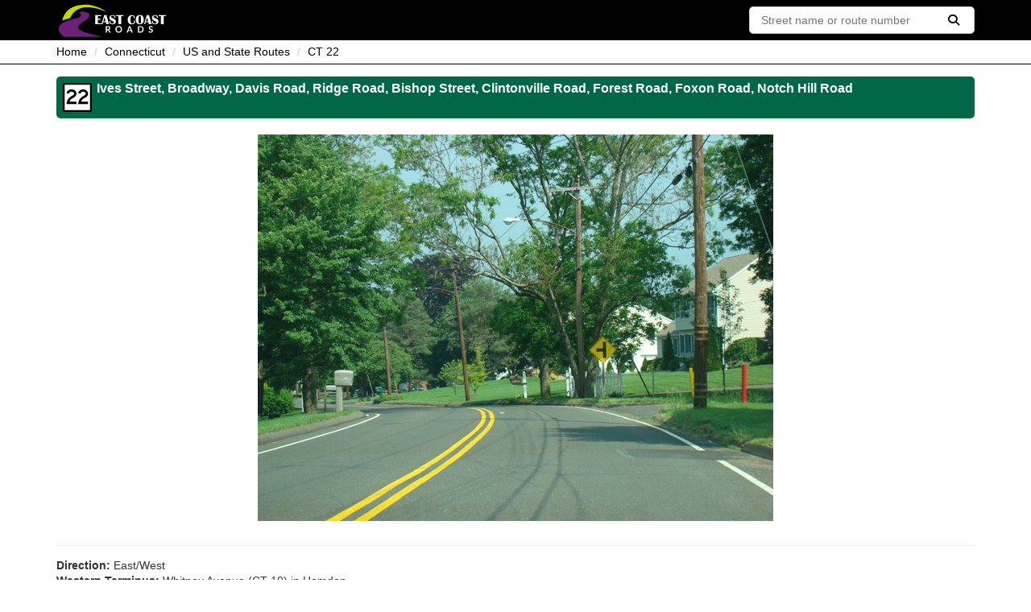

--- FILE ---
content_type: text/html; charset=utf-8
request_url: https://www.eastcoastroads.com/states/ct/state/ct22
body_size: 6226
content:
<!DOCTYPE html>
<html>
    <head>
            <title>East Coast Roads - Connecticut State Route 22</title>
        <link rel="icon" type="image/png" sizes="32x32" href="/images/favicon.png" />
        <link rel="stylesheet" type="text/css" href="/lib/normalize/normalize.min.css" />
        <link rel="stylesheet" type="text/css" href="/lib/fontawesome/css/all.min.css" />
        <link rel="stylesheet" type="text/css" href="/lib/mapglyphs/mapglyphs.css" />
        <link rel="stylesheet" type="text/css" href="/css/site.css?v=0bw_-ge8N4cpbC1YqENcbMejEXWOl6wCzzGuS_C2aaA" />
        <script type="text/javascript" src="/lib/jquery/jquery.min.js"></script>
        <script type="text/javascript" src="/lib/handlebars/handlebars.min.js"></script>
        <script type="text/javascript" src="/lib/bootstrap/js/bootstrap.min.js"></script>
        <script type="text/javascript" src="/js/search.js?v=lE4_hqQsaYRnVHeXWu36LHOcnuDrGMK2BdpwOfPqFWU"></script>
        
    <meta property="og:title" content="Connecticut State Route 22" />
    <meta property="og:image" content="https://www.eastcoastroads.com/states/ct/state/ct22/fullsize/22w00015.jpg" />
        <meta property="og:description" content="CT 22 is a state route that runs to the north and east of New Haven. It begins at Whitney Avenue (CT 10) in Hamden and runs east to US 5. It is multiplexed with US 5 for a short distance and then splits off to become Clintonville Road. Clintonville Road runs east to North Branford, where it intersects Middletown Avenue (CT 17). From there, it turns south as Forest Road and runs south to Foxon Road (CT 80). It is multiplexed with CT 80 for a short distance eastward and then turns south on Notch Hill Road. It ends at Boston Post Road (US 1) in Guilford." />

        <meta property="og:site_name" content="East Coast Roads" />
        <meta property="og:type" content="website" />
        <meta name="viewport" content="width=device-width, initial-scale=1" />
    </head>
    <body>
        <nav class="site-nav">
            <div>
                <div class="site-nav-logo">
                    <a href="/">
                        <img src="/images/toplogo.svg" alt="East Coast Roads" />
                    </a>
                </div>
                <form method="get" class="site-nav-search" action="/search">
                    <input type="text" name="q" class="site-nav-search-box" placeholder="Street name or route number" />
                    <button type="submit" class="site-nav-search-button"><i class="fa fa-search"></i></button>
                </form>
            </div>
        </nav>
            <nav class="site-nav-breadcrumb">
                <div>
                    <ul>
                        
    <li><a href="/">Home</a></li>
    <li><a href="/states/ct">Connecticut</a></li>
    <li><a href="/states/ct/state">US and State Routes</a></li>
    <li class="active">CT 22</li>

                    </ul>
                </div>
            </nav>
        <main>
            



<div class="road-header">
    <div class="road-header-logo">
                <img alt="CT 22" class="example-shield" src="/shieldgen/ct22.svg" width="36" height="36" />

    </div>
    <div class="road-header-text">Ives Street, Broadway, Davis Road, Ridge Road, Bishop Street, Clintonville Road, Forest Road, Foxon Road, Notch Hill Road</div>
</div>

<div class="front-photo">
    <img src="/states/ct/state/ct22/thumbs/22w00015.jpg?width=640" width="640" height="480" />
</div>
<hr />

<dl class="data-fields">
        <dt>Direction:</dt>
        <dd>East/West</dd>
        <dt>Western Terminus:</dt>
        <dd>Whitney Avenue (CT 10) in Hamden</dd>
        <dt>Eastern Terminus:</dt>
        <dd>Boston Post Road (US 1) in Guilford</dd>
        <dt>Distance:</dt>
        <dd>14.07 miles</dd>
        <dt>Counties:</dt>
        <dd>New Haven</dd>
        <dt>Signed:</dt>
        <dd>Yes</dd>
</dl>

    <p>CT 22 is a state route that runs to the north and east of New Haven. It begins at Whitney Avenue (CT 10) in Hamden and runs east to US 5. It is multiplexed with US 5 for a short distance and then splits off to become Clintonville Road. Clintonville Road runs east to North Branford, where it intersects Middletown Avenue (CT 17). From there, it turns south as Forest Road and runs south to Foxon Road (CT 80). It is multiplexed with CT 80 for a short distance eastward and then turns south on Notch Hill Road. It ends at Boston Post Road (US 1) in Guilford.</p>
    <p>Trucks are prohibited from the section of CT 22 between Whitney Avenue (CT 10) and State Street (US 5). There is a truck route along Dixwell Avenue (SR 717) from CT 10 to US 5, providing a way for trucks to bypass this section.</p>
<table class="road-section-table">
    <tr>
            <th>
                <i class="fa fa-camera"></i>
                Photo Gallery
            </th>
    </tr>
    <tr>
            <td>
                    <div>
                        <a href="/states/ct/state/ct22/photogal/east">Eastbound Views</a>
                    </div>
                    <div>
                        <a href="/states/ct/state/ct22/photogal/west">Westbound Views</a>
                    </div>
            </td>
    </tr>
        <tr>
            <th colspan="1">
                <a href="/states/ct/state/ct22/map">
                    <span class="fa fa-globe-americas"></span>
                    Map
                </a>
            </th>
        </tr>
</table>

            <hr />
            <footer>
                <p>Copyright &copy; 2003-2026 by David Golub. All rights reserved. The author would like to thank William Roll for contributing photographs and LC for contributing documents to this web site. You may not reproduce any text or photographs on this web site without express permission from the author. Hotlinking of images from this site is strictly prohibited. Route symbols based on graphics from <a href="http://www.m-plex.com" target="_blank">Central PA/MD Roads</a> and <a href="https://www.wikipedia.org" target="_blank">Wikipedia</a>. Map icons by <a href="https://www.mapglyphs.com" target="_blank">MapGlyphs.com</a>.</p>
            </footer>
        </main>
    </body>
</html>

--- FILE ---
content_type: image/svg+xml
request_url: https://www.eastcoastroads.com/shieldgen/ct22.svg
body_size: 3681
content:
<?xml version="1.0"?>
<svg xmlns="http://www.w3.org/2000/svg" version="1.0" width="36" height="36" viewBox="0 0 600 600">
    <g opacity="1">
                <rect x="0" y="0" width="600" height="600" rx="37.5" ry="37.5" fill="black" />
                <rect x="37.5" y="37.5" width="525" height="525" rx="0" ry="0" fill="white" />
            
        
                    <path d="m 197.81949,437.5 c 0.59698,-17.61192 2.83578,-33.73131 6.71641,-48.35821 3.88056,-14.6268 9.99996,-29.1044 18.35821,-43.43284 6.2686,-11.34318 14.02978,-21.79093 23.28358,-31.34328 9.25365,-9.85061 19.10439,-18.65657 29.55224,-26.41791 2.68646,-1.49239 5.07452,-2.98492 7.16418,-4.47761 2.08944,-1.79089 4.17899,-3.43268 6.26866,-4.92538 l 16.1194,-8.50746 14.77612,-8.50746 14.32836,-8.0597 c 5.96998,-3.88041 10.74609,-8.65653 14.32836,-14.32836 3.88041,-5.96995 5.82071,-12.08934 5.8209,-18.35821 -1.9e-4,-5.67142 -1.49273,-10.8953 -4.47762,-15.67164 -2.98525,-5.07439 -7.0151,-9.40275 -12.08955,-12.98508 -4.77628,-3.58184 -10.44792,-6.41766 -17.01492,-8.50746 -6.56732,-2.0893 -13.58223,-3.13407 -21.04478,-3.13433 -15.224,2.6e-4 -27.61205,3.58234 -37.16418,10.74627 -9.25382,7.16442 -15.07471,17.61217 -17.46269,31.34328 l -47.46268,-10.2985 c 5.07459,-25.07438 16.71637,-44.6266 34.92537,-58.65672 18.20887,-14.32806 40.59691,-21.49223 67.16418,-21.49254 14.32821,3.1e-4 27.61178,2.38836 39.85075,7.16418 12.53713,4.77641 23.28338,11.19432 32.2388,19.25373 9.25352,8.05997 16.56695,17.6122 21.9403,28.65672 5.3729,10.74651 8.05947,22.23903 8.0597,34.47761 -2.3e-4,11.642 -2.6868,23.13452 -8.0597,34.47761 -5.07485,11.04495 -12.53753,20.89569 -22.38806,29.55224 -2.38826,1.7912 -4.62706,3.43299 -6.71642,4.92538 -1.79124,1.49268 -3.73153,2.68671 -5.82089,3.58209 l -14.77612,9.40298 -16.11941,8.50746 -14.77612,8.50747 c -7.16431,4.17921 -13.58222,8.65682 -19.25373,13.43283 -5.37325,4.47771 -10.44787,9.40308 -15.22388,14.77612 -4.47772,5.37322 -8.80607,11.34336 -12.98507,17.91045 -3.88069,6.56723 -7.61203,14.02991 -11.19403,22.38806 l 147.31343,0 0,48.35821 -204.1791,0" fill="black" transform="translate(-120 0)" />
        <path d="m 197.81949,437.5 c 0.59698,-17.61192 2.83578,-33.73131 6.71641,-48.35821 3.88056,-14.6268 9.99996,-29.1044 18.35821,-43.43284 6.2686,-11.34318 14.02978,-21.79093 23.28358,-31.34328 9.25365,-9.85061 19.10439,-18.65657 29.55224,-26.41791 2.68646,-1.49239 5.07452,-2.98492 7.16418,-4.47761 2.08944,-1.79089 4.17899,-3.43268 6.26866,-4.92538 l 16.1194,-8.50746 14.77612,-8.50746 14.32836,-8.0597 c 5.96998,-3.88041 10.74609,-8.65653 14.32836,-14.32836 3.88041,-5.96995 5.82071,-12.08934 5.8209,-18.35821 -1.9e-4,-5.67142 -1.49273,-10.8953 -4.47762,-15.67164 -2.98525,-5.07439 -7.0151,-9.40275 -12.08955,-12.98508 -4.77628,-3.58184 -10.44792,-6.41766 -17.01492,-8.50746 -6.56732,-2.0893 -13.58223,-3.13407 -21.04478,-3.13433 -15.224,2.6e-4 -27.61205,3.58234 -37.16418,10.74627 -9.25382,7.16442 -15.07471,17.61217 -17.46269,31.34328 l -47.46268,-10.2985 c 5.07459,-25.07438 16.71637,-44.6266 34.92537,-58.65672 18.20887,-14.32806 40.59691,-21.49223 67.16418,-21.49254 14.32821,3.1e-4 27.61178,2.38836 39.85075,7.16418 12.53713,4.77641 23.28338,11.19432 32.2388,19.25373 9.25352,8.05997 16.56695,17.6122 21.9403,28.65672 5.3729,10.74651 8.05947,22.23903 8.0597,34.47761 -2.3e-4,11.642 -2.6868,23.13452 -8.0597,34.47761 -5.07485,11.04495 -12.53753,20.89569 -22.38806,29.55224 -2.38826,1.7912 -4.62706,3.43299 -6.71642,4.92538 -1.79124,1.49268 -3.73153,2.68671 -5.82089,3.58209 l -14.77612,9.40298 -16.11941,8.50746 -14.77612,8.50747 c -7.16431,4.17921 -13.58222,8.65682 -19.25373,13.43283 -5.37325,4.47771 -10.44787,9.40308 -15.22388,14.77612 -4.47772,5.37322 -8.80607,11.34336 -12.98507,17.91045 -3.88069,6.56723 -7.61203,14.02991 -11.19403,22.38806 l 147.31343,0 0,48.35821 -204.1791,0" fill="black" transform="translate(120 0)" />

    </g>
</svg>


--- FILE ---
content_type: image/svg+xml
request_url: https://www.eastcoastroads.com/images/toplogo.svg
body_size: 6799
content:
<?xml version="1.0" encoding="utf-8"?>
<svg version="1.1" xmlns="http://www.w3.org/2000/svg" width="141" height="50"
	 viewBox="120 220 340 120" style="enable-background:new 0 0 576 555.1;">
<style type="text/css">
.st0{fill:#FFFFFF;}
.st1{fill:#6C2078;}
.st2{fill:#C3D600;}
</style>
<rect x="120" y="225" width="340" height="120"/>
<g>
	<g>
		<g>
			<path class="st0" d="M253.6,265.2v2.7H244v8.1h8.1v2.7H244v10.7h11.3v2.7h-19.1v-26.9H253.6z"/>
			<path class="st0" d="M269.9,265.2l7.5,26.9h-7.8l-1.6-5.8h-8.1l-1.7,5.8h-3.1l8-26.9H269.9z M260.6,283.6h6.6l-3.2-11.9
				L260.6,283.6z"/>
			<path class="st0" d="M297.1,272.7l-3.6,0.7c0.2-0.7,0.2-1.3,0.2-1.8c0-3.1-1.9-4.7-5.7-4.7c-3,0-4.5,1.1-4.5,3.2
				c0,1.6,1.7,3,5,4.2c6.5,2.2,9.7,5.5,9.7,9.9c0,2.5-0.9,4.6-2.7,6.1c-1.8,1.5-4.2,2.3-7.2,2.3c-6.7,0-10-2.6-10-7.7
				c0-0.4,0-0.9,0.1-1.6l3.8-0.8c-0.3,1.1-0.4,2.1-0.4,3c0,3.3,1.9,5,5.7,5c3.1,0,4.6-1.2,4.6-3.6c0-1.8-1.8-3.4-5.5-4.7
				c-5.3-1.9-7.9-5.1-7.9-9.3c0-2.4,0.9-4.4,2.7-5.8c1.8-1.5,4.1-2.2,7-2.2C294.2,264.8,297.1,267.4,297.1,272.7z"/>
			<path class="st0" d="M320.6,265.2v2.7H314v24.2h-8.3v-24.2h-6.6v-2.7H320.6z"/>
			<path class="st0" d="M352.5,281.3l3.3,0.9c0.1,0.7,0.1,1.3,0.1,1.8c0,2.6-0.9,4.7-2.8,6.3c-1.9,1.6-4.4,2.3-7.6,2.3
				c-8,0-12-4.5-12-13.5c0-4.3,1.2-7.7,3.5-10.4c2.3-2.6,5.4-4,9.1-4c5.8,0,8.7,2.8,8.7,8.4l-3.4,1.5c0-0.8,0.1-1.4,0.1-1.8
				c0-4-1.6-6-4.8-6c-3.4,0-5,4.2-5,12.6c0,7.2,1.9,10.9,5.6,10.9c1.6,0,2.8-0.6,3.9-1.9c1-1.2,1.5-2.8,1.5-4.6
				C352.8,283.4,352.7,282.5,352.5,281.3z"/>
			<path class="st0" d="M369.9,264.7c7.8,0,11.8,4.6,11.8,13.9s-4,13.9-12,13.9c-8,0-12-4.7-12-14.2
				C357.7,269.3,361.8,264.7,369.9,264.7z M369.7,266.9c-1.5,0-2.5,0.8-3,2.4c-0.5,1.6-0.8,4.7-0.8,9.3c0,4.6,0.3,7.7,0.8,9.3
				c0.5,1.6,1.5,2.4,3,2.4c1.5,0,2.5-0.8,3-2.4c0.5-1.6,0.8-4.7,0.8-9.3c0-4.6-0.3-7.7-0.8-9.3C372.2,267.7,371.2,266.9,369.7,266.9
				z"/>
			<path class="st0" d="M397.3,265.2l7.5,26.9H397l-1.6-5.8h-8.1l-1.7,5.8h-3.1l8-26.9H397.3z M388.1,283.6h6.6l-3.2-11.9
				L388.1,283.6z"/>
			<path class="st0" d="M424.5,272.7l-3.6,0.7c0.2-0.7,0.2-1.3,0.2-1.8c0-3.1-1.9-4.7-5.7-4.7c-3,0-4.5,1.1-4.5,3.2
				c0,1.6,1.7,3,5,4.2c6.5,2.2,9.7,5.5,9.7,9.9c0,2.5-0.9,4.6-2.7,6.1c-1.8,1.5-4.2,2.3-7.2,2.3c-6.7,0-10-2.6-10-7.7
				c0-0.4,0-0.9,0.1-1.6l3.8-0.8c-0.3,1.1-0.4,2.1-0.4,3c0,3.3,1.9,5,5.7,5c3.1,0,4.6-1.2,4.6-3.6c0-1.8-1.8-3.4-5.5-4.7
				c-5.3-1.9-7.9-5.1-7.9-9.3c0-2.4,0.9-4.4,2.7-5.8c1.8-1.5,4.1-2.2,7-2.2C421.6,264.8,424.5,267.4,424.5,272.7z"/>
			<path class="st0" d="M448,265.2v2.7h-6.6v24.2h-8.3v-24.2h-6.6v-2.7H448z"/>
		</g>
		<g>
			<path class="st0" d="M271.4,309.7v7.7h-3.6v-19.6h6c1.3,0,2.5,0.1,3.4,0.4s1.7,0.7,2.3,1.2c0.6,0.5,1.1,1.1,1.3,1.8
				c0.3,0.7,0.4,1.5,0.4,2.3c0,0.7-0.1,1.3-0.3,1.9s-0.5,1.1-0.8,1.6c-0.4,0.5-0.8,0.9-1.4,1.3c-0.5,0.4-1.1,0.6-1.8,0.9
				c0.5,0.3,0.9,0.6,1.2,1.1l4.9,7.2h-3.3c-0.3,0-0.6-0.1-0.8-0.2c-0.2-0.1-0.4-0.3-0.6-0.5l-4.1-6.3c-0.2-0.2-0.3-0.4-0.5-0.5
				c-0.2-0.1-0.5-0.1-0.8-0.1H271.4z M271.4,307.1h2.3c0.7,0,1.3-0.1,1.8-0.3c0.5-0.2,0.9-0.4,1.3-0.7c0.3-0.3,0.6-0.7,0.7-1.1
				c0.2-0.4,0.2-0.9,0.2-1.4c0-1-0.3-1.8-1-2.3c-0.7-0.5-1.7-0.8-3-0.8h-2.3V307.1z"/>
			<path class="st0" d="M316.5,307.6c0,1.4-0.2,2.8-0.7,4c-0.5,1.2-1.2,2.3-2,3.2c-0.9,0.9-1.9,1.6-3.1,2.1
				c-1.2,0.5-2.6,0.8-4.1,0.8s-2.8-0.3-4.1-0.8c-1.2-0.5-2.3-1.2-3.1-2.1c-0.9-0.9-1.5-2-2-3.2c-0.5-1.2-0.7-2.6-0.7-4
				c0-1.4,0.2-2.8,0.7-4c0.5-1.2,1.2-2.3,2-3.2c0.9-0.9,1.9-1.6,3.1-2.1c1.2-0.5,2.6-0.8,4.1-0.8s2.8,0.3,4.1,0.8
				c1.2,0.5,2.3,1.2,3.1,2.1s1.5,1.9,2,3.2C316.3,304.8,316.5,306.1,316.5,307.6z M312.8,307.6c0-1.1-0.1-2-0.4-2.9
				c-0.3-0.9-0.7-1.6-1.2-2.2c-0.5-0.6-1.2-1.1-1.9-1.4c-0.8-0.3-1.6-0.5-2.6-0.5s-1.8,0.2-2.6,0.5c-0.8,0.3-1.4,0.8-2,1.4
				c-0.5,0.6-1,1.3-1.2,2.2c-0.3,0.9-0.4,1.8-0.4,2.9c0,1.1,0.1,2,0.4,2.9c0.3,0.9,0.7,1.6,1.2,2.2c0.5,0.6,1.2,1,2,1.4
				c0.8,0.3,1.6,0.5,2.6,0.5s1.8-0.2,2.6-0.5c0.8-0.3,1.4-0.8,1.9-1.4c0.5-0.6,0.9-1.3,1.2-2.2C312.6,309.6,312.8,308.7,312.8,307.6
				z"/>
			<path class="st0" d="M348.9,317.4h-2.8c-0.3,0-0.6-0.1-0.8-0.2s-0.4-0.4-0.4-0.6l-1.5-4h-8.1l-1.5,4c-0.1,0.2-0.2,0.4-0.4,0.6
				c-0.2,0.2-0.5,0.3-0.8,0.3h-2.8l7.7-19.6h3.7L348.9,317.4z M336.2,310h6.2l-2.4-6.5c-0.1-0.3-0.2-0.6-0.4-1
				c-0.1-0.4-0.3-0.8-0.4-1.3c-0.1,0.5-0.3,0.9-0.4,1.3c-0.1,0.4-0.2,0.7-0.4,1L336.2,310z"/>
			<path class="st0" d="M381.4,307.6c0,1.4-0.2,2.8-0.7,4c-0.5,1.2-1.2,2.2-2,3.1c-0.9,0.9-1.9,1.5-3.1,2c-1.2,0.5-2.6,0.7-4.1,0.7
				H364v-19.6h7.5c1.5,0,2.8,0.2,4.1,0.7c1.2,0.5,2.3,1.2,3.1,2c0.9,0.9,1.5,1.9,2,3.1S381.4,306.1,381.4,307.6z M377.6,307.6
				c0-1.1-0.1-2-0.4-2.9c-0.3-0.9-0.7-1.6-1.2-2.2c-0.5-0.6-1.2-1-1.9-1.4c-0.8-0.3-1.6-0.5-2.6-0.5h-3.8v13.8h3.8
				c1,0,1.8-0.2,2.6-0.5c0.8-0.3,1.4-0.8,1.9-1.4c0.5-0.6,0.9-1.3,1.2-2.2C377.5,309.6,377.6,308.7,377.6,307.6z"/>
			<path class="st0" d="M407.7,301.4c-0.1,0.2-0.2,0.3-0.3,0.4c-0.1,0.1-0.3,0.1-0.5,0.1c-0.2,0-0.4-0.1-0.6-0.2
				c-0.2-0.1-0.5-0.3-0.8-0.5c-0.3-0.2-0.7-0.3-1.1-0.5c-0.4-0.1-0.9-0.2-1.5-0.2c-0.5,0-0.9,0.1-1.3,0.2c-0.4,0.1-0.7,0.3-0.9,0.5
				c-0.3,0.2-0.4,0.5-0.6,0.8c-0.1,0.3-0.2,0.6-0.2,1c0,0.5,0.1,0.8,0.4,1.2c0.3,0.3,0.6,0.6,1,0.8c0.4,0.2,0.9,0.4,1.4,0.6
				c0.5,0.2,1.1,0.4,1.7,0.5c0.6,0.2,1.1,0.4,1.7,0.7c0.5,0.3,1,0.6,1.4,1c0.4,0.4,0.8,0.9,1,1.4c0.3,0.6,0.4,1.3,0.4,2.1
				c0,0.9-0.2,1.7-0.5,2.5c-0.3,0.8-0.7,1.4-1.3,2c-0.6,0.6-1.3,1-2.1,1.4c-0.8,0.3-1.8,0.5-2.9,0.5c-0.6,0-1.2-0.1-1.8-0.2
				c-0.6-0.1-1.2-0.3-1.7-0.5c-0.6-0.2-1.1-0.5-1.6-0.8c-0.5-0.3-0.9-0.7-1.3-1.1l1.1-1.7c0.1-0.1,0.2-0.2,0.4-0.3
				c0.1-0.1,0.3-0.1,0.5-0.1c0.2,0,0.5,0.1,0.7,0.3c0.3,0.2,0.6,0.4,0.9,0.6c0.4,0.2,0.8,0.4,1.3,0.6c0.5,0.2,1.1,0.3,1.7,0.3
				c1,0,1.8-0.2,2.4-0.7c0.6-0.5,0.9-1.2,0.9-2.1c0-0.5-0.1-0.9-0.4-1.3c-0.3-0.3-0.6-0.6-1-0.8c-0.4-0.2-0.9-0.4-1.4-0.6
				c-0.5-0.2-1.1-0.3-1.7-0.5c-0.6-0.2-1.1-0.4-1.7-0.7c-0.5-0.3-1-0.6-1.4-1c-0.4-0.4-0.8-0.9-1-1.5c-0.3-0.6-0.4-1.4-0.4-2.3
				c0-0.7,0.1-1.4,0.4-2.1c0.3-0.7,0.7-1.3,1.2-1.8c0.5-0.5,1.2-0.9,2-1.3c0.8-0.3,1.7-0.5,2.7-0.5c1.2,0,2.2,0.2,3.2,0.5
				c1,0.4,1.8,0.9,2.5,1.5L407.7,301.4z"/>
		</g>
	</g>
	<g>
		<path class="st1" d="M132.6,320.3c2.7,3.5,5.8,6.5,9.1,9.6h115.5c-10.3-2.2-20.4-4.5-30.2-7.1c-10-2.6-19.7-5.5-28.8-9.4
			c-3.8-1.6-7.5-3.4-10.5-6.1c-3.2-2.8-3.7-6.2-1.4-9.9c1.1-1.7,2.4-3.4,4-4.6c3.8-2.9,7.8-5.6,11.7-8.5c3.4-2.5,6.9-4.9,10.1-7.6
			c2.8-2.3,4.9-5.1,5.9-8.4c1.3-4.2,0.4-7.2-3.3-9.4c-2-1.2-4.3-2.2-6.6-2.9c-3.7-1.1-7.5-1.9-11.4-2.4c-0.3,0.1-0.6,0.2-0.9,0.3
			c-0.4,0.2-0.9,0.3-1.3,0.5c-1.4,0.5-3,1.5-4.1,2.3c0,0,0,0,0,0c-0.2,0.1-0.3,0.2-0.5,0.3c-0.2,0.1-0.4,0.3-0.6,0.4
			c0,0-0.6,0.5-0.7,0.6c-0.3,0.2-0.5,0.5-0.8,0.7c0.9,0.5,1.8,1,2.6,1.6c1.5,1,2.7,2.2,3.2,4c0.5,1.6,0.2,3.1-1.2,4.4
			c-0.6,0.5-1.2,1.1-1.9,1.4c-1.9,0.9-3.8,1.9-5.8,2.5c-6.9,2.1-13.8,4-20.6,5.9c-6.9,2-13.7,4.1-20.1,7.1
			c-4.5,2.1-8.7,4.7-12.1,8.3c-4.2,4.5-6.2,9.6-4.8,15.5C128,313.6,130.1,317,132.6,320.3z"/>
		<path class="st2" d="M268.5,254.4c0,0-46.4-35.4-99-13.3c0,0-26.8,10.7-31.7,41c6.6-3.4,18-7.1,23.7-8.9
			C171.2,250.5,197.5,225,268.5,254.4z"/>
	</g>
</g>
</svg>
